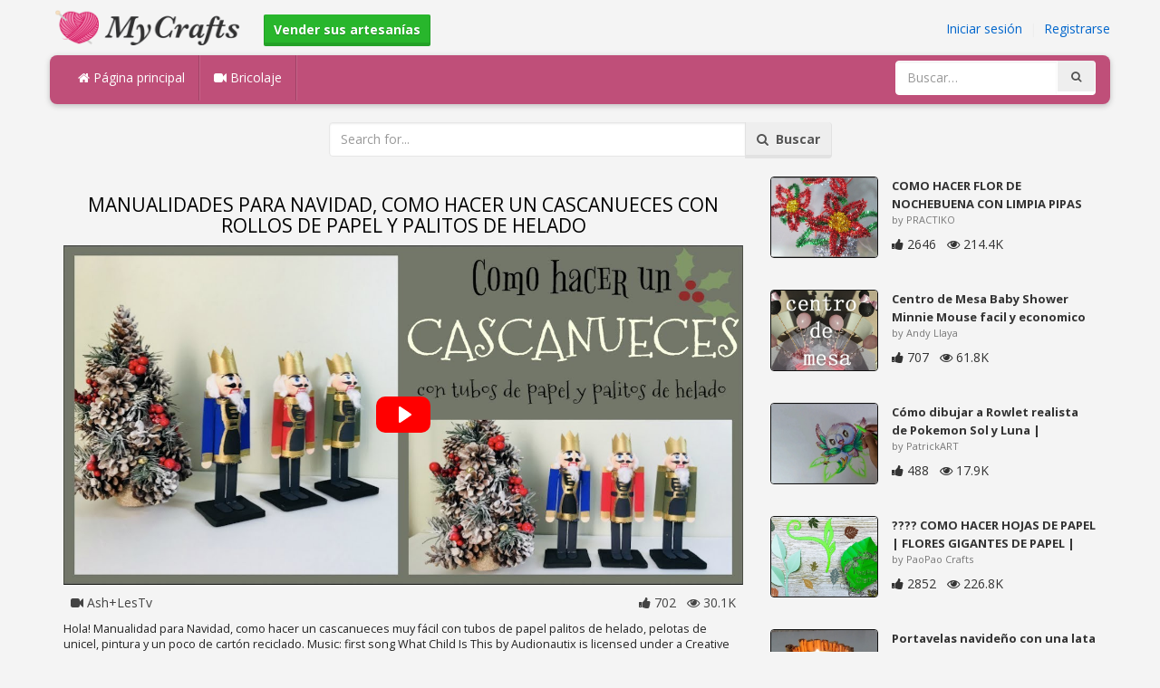

--- FILE ---
content_type: text/html; charset=utf-8
request_url: https://mycrafts.es/diy/manualidades-para-navidad-como-hacer-un-cascanueces-con-rollos-de-papel-y-palitos-de-helado/
body_size: 5241
content:
<!DOCTYPE html><html lang="en"><head><meta http-equiv="Content-Type" content="text/html; charset=utf-8" /><meta http-equiv="X-UA-Compatible" content="IE=edge"><meta name="viewport" content="width=device-width, initial-scale=1, maximum-scale=1, user-scalable=no"><title>MANUALIDADES PARA NAVIDAD, COMO HACER UN CASCANUECES CON ROLLOS DE PAPEL Y PALITOS DE HELADO</title><meta name="description" content="MANUALIDADES PARA NAVIDAD, COMO HACER UN CASCANUECES CON ROLLOS DE PAPEL Y PALITOS DE HELADO. Hola! Manualidad para Navidad, como hacer un cascanueces muy fácil con tubos de papel palitos de helado, pelotas de unicel, pintura y un poco de cartón" /><meta name="keywords" content="MANUALIDADES,PARA,NAVIDAD,COMO,HACER,UN,CASCANUECES,CON,ROLLOS,DE,PAPEL,Y,PALITOS,DE,HELADO,Hola!,Manualidad,para,Navidad,como,hacer,un,cascanueces,muy,fácil,con,tubos,de,papel,palitos,de,helado,pelotas,de,unicel,pintura,y,un,poco,de,cartón,reciclado,Mu" /><meta name="robots" content="index, follow">        <meta name="google-site-verification" content="ZTdTfuEhvncB-ETaqpF83zfw5Evn3OF2gruCHsWZnOA" /><link href="https://mycrafts.es/mob.png" rel="apple-touch-icon-precomposed" /><link href="https://mycrafts.es/favicon.ico" rel="icon" /><link href="https://mycrafts.es/icon.png" sizes="192x192" rel="icon" /><link rel="apple-touch-icon" href="https://mycrafts.es/icon.png"><link rel="apple-touch-icon" sizes="76x76" href="https://mycrafts.es/76x76.png"><link rel="apple-touch-icon" sizes="120x120" href="https://mycrafts.es/120x120.png"><link rel="apple-touch-icon" sizes="152x152" href="https://mycrafts.es/152x152.png"><link rel="dns-prefetch" href="https://fonts.googleapis.com"><link rel="dns-prefetch" href="https://maxcdn.bootstrapcdn.com"><link rel="dns-prefetch" href="https://cdn.mycrafts.es/cores/87/tpl/web">		<link rel="stylesheet" type="text/css" href="https://cdn.mycrafts.es/cores/87/tpl/web/css/bootstrap2.css"><link rel="stylesheet" type="text/css" href="https://cdn.mycrafts.es/cores/87/tpl/web/css_min/diy_detail.min.css">		        <meta name="generator" content="WordPress"><meta property="og:locale" content="es-ES"><meta property="og:type" content="article"><meta property="og:title" content="MANUALIDADES PARA NAVIDAD, COMO HACER UN CASCANUECES CON ROLLOS DE PAPEL Y PALITOS DE HELADO"><meta property="og:description" content="Hola! Manualidad para Navidad, como hacer un cascanueces muy fácil con tubos de papel palitos de helado, pelotas de unicel, pintura y un poco de cartón reciclado. Music: first song What Child Is This by Audionautix is licensed under a Creative Commons A. Papel, Manualidades, Navidad"><meta property="og:url" content="https://mycrafts.es/diy/manualidades-para-navidad-como-hacer-un-cascanueces-con-rollos-de-papel-y-palitos-de-helado/"><meta property="og:site_name" content="MyCrafts.es"><meta property="og:updated_time" content="2019-06-21T05:05:01+00:00"><meta property="og:image" content="https://cdn.mycrafts.es/i/1/12/13/manualidades-para-navidad-como-pzcx-o.jpg"><meta property="article:publisher" content="Ash+LesTv"><meta property="article:author" content="Ash+LesTv"><meta property="article:section" content="DIY, Crafts, Handmade"><meta property="article:published_time" content="2019-06-19T13:46:09+00:00"><meta property="article:modified_time" content="2019-06-21T05:05:01+00:00"><meta property="article:tag" content="Papel"><meta property="article:tag" content="Manualidades"><meta property="article:tag" content="Navidad"><meta name="twitter:card" content="summary_large_image"><meta name="twitter:description" content="Hola! Manualidad para Navidad, como hacer un cascanueces muy fácil con tubos de papel palitos de helado, pelotas de unicel, pintura y un poco de cartón reciclado. Music: first song What Child Is This by Audionautix is licensed under a Creative Commons A. Papel, Manualidades, Navidad"><meta name="twitter:title" content="MANUALIDADES PARA NAVIDAD, COMO HACER UN CASCANUECES CON ROLLOS DE PAPEL Y PALITOS DE HELADO"><meta name="twitter:site" content="@MyCraftscom"><meta name="twitter:image" content="https://cdn.mycrafts.es/i/1/12/13/manualidades-para-navidad-como-pzcx-o.jpg"><meta name="twitter:creator" content="@MyCraftscom"></head><body role="document" >    
	<script>
		var config = {
			api_url: "https://admin.mycrafts.es"
		};
	</script>
	<div class="header"><div class="container"><div class="row"><div class="col-md-6 col-sm-12 col-xs-12 header_left"><a href="https://mycrafts.es" title="MyCrafts.es" class="shop_logo"><img src="https://cdn.mycrafts.es/cores/87/tpl/market/img/mycrafts.png" height="44" alt="MyCrafts.es" title="MyCrafts.es" /></a><a style="margin-left:20px;margin-top:5px" class="btn btn-success btn-sm" href="https://mycrafts.es/sell"><b><i class="icon-shopping-cart" aria-hidden="true"></i> Vender sus artesanías</b></a></div><div class="col-md-6 col-sm-12 col-xs-12 header_right"><a href="https://admin.mycrafts.es/login" class="js_registration mc_link" data-type="login">Iniciar sesión</a>&nbsp; | &nbsp;<a href="https://admin.mycrafts.es/create" class="js_registration mc_link" data-type="register">Registrarse</a></div></div></div></div><div class="container"><!-- Static navbar --><div class="row"><nav class="navbar mc_topmenu mc_btn_shadow hidden-xs"><div class="navbar-header"><button type="button" class="navbar-toggle collapsed" data-toggle="collapse" data-target="#navbar" aria-expanded="false" aria-controls="navbar"><span class="sr-only">Toggle navigation</span><span class="icon-bar"></span><span class="icon-bar"></span><span class="icon-bar"></span></button>          </div><div id="navbar" class="navbar-collapse collapse"><ul class="nav navbar-nav">              <li class="active"><a href="https://mycrafts.es" style="border-left:none;"><i class="fa fa-home"></i> Página principal</a></li><li><a href="https://mycrafts.es/diy"><i class="fa fa-video-camera"></i> Bricolaje</a></li><li style="border-left:1px solid #c76489;padding-bottom:15px;padding-top:15px;">&nbsp;</li></ul><ul class="nav navbar-nav navbar-right"><li><form class="navbar-form" role="search" action="https://mycrafts.es"><input type="hidden" value="1" name="search"><div class="input-group"><input type="text" class="form-control" placeholder="Buscar…" name="q" value=""><div class="input-group-btn"><button class="btn btn-default" type="submit"><i class="fa fa-search"></i></button></div></div></form></li></ul></div><!--/.nav-collapse --><!--/.container-fluid --></nav></div></div> <!-- /container --><div class="container"><form target="_self" method="get" name="search_form">		<input name="search" type="hidden" value="1" /><div class="row"><div class="col-lg-3"></div><div class="col-lg-6"><div class="input-group"><input type="text" name="q" class="form-control" id="search_q" placeholder="Search for..." value=""><span class="input-group-btn"><button class="btn btn-default" type="submit" id="search_button"><i class="fa fa-search"></i>&nbsp; Buscar</button></span></div><!-- /input-group --></div><!-- /.col-lg-6 --><div class="col-lg-3"></div></div></form><!-- /.row --></div><br /><div class="container detail"><div class="row"><div class="col-md-8">						<div class="c"></div><center><h1>MANUALIDADES PARA NAVIDAD, COMO HACER UN CASCANUECES CON ROLLOS DE PAPEL Y PALITOS DE HELADO</h1></center><script>config.plyr_js = 'https://cdn.mycrafts.es/cores/87/tpl/web/js/plyr.js';config.plyr_css = 'https://cdn.mycrafts.es/cores/87/tpl/web/css/plyr.css';
				document.addEventListener('DOMContentLoaded', function() {
					init_player({
						id: '#js_video_player',video_poster: 'https://cdn.mycrafts.es/i/1/12/13/manualidades-para-navidad-como-pzcx-o.jpg',title: "MANUALIDADES PARA NAVIDAD, COMO HACER UN CASCANUECES CON ROLLOS DE PAPEL Y PALITOS DE HELADO",video_provider: 'youtube',video_id: '41GXHEoqxg0'
					});
				});
			</script>
			<div id="js_video_player" style="width:100%"><img src="https://cdn.mycrafts.es/i/1/12/13/manualidades-para-navidad-como-pzcx-o.jpg" alt="MANUALIDADES PARA NAVIDAD, COMO HACER UN CASCANUECES CON ROLLOS DE PAPEL Y PALITOS DE HELADO" class="img-responsive " id="detail_img" /></div><div class="c"></div><div class="row" style="margin-bottom:10px;margin-top:10px;"><div class="col-xs-6">&nbsp; <i class="fa fa-video-camera"></i> Ash+LesTv</div><div class="col-xs-6" style="text-align: right"><i class="fa fa-thumbs-up"></i> 702 &nbsp; <i class="fa fa-eye"></i> 30.1K &nbsp;</div></div><div class="c"></div><p>Hola! Manualidad para Navidad, como hacer un cascanueces muy fácil con tubos de papel palitos de helado, pelotas de unicel, pintura y un poco de cartón reciclado.

Music: first song

What Child Is This by Audionautix is licensed under a Creative Commons A</p><div style="float:right;"><i class="fa fa-clock-o" aria-hidden="true"></i> <time datetime="2019-06-21" itemprop="datePublished" pubdate="">06/21/19</time></div><div class="c"></div><font style="font-weight:bold">etiquetas:</font><br /><a class="btn btn-default btn-xs" title="Papel" href="https://mycrafts.es/-papel">Papel</a> &nbsp;<a class="btn btn-default btn-xs" title="Manualidades" href="https://mycrafts.es/-manualidades">Manualidades</a> &nbsp;<a class="btn btn-default btn-xs" title="Navidad" href="https://mycrafts.es/-navidad">Navidad</a> &nbsp;<br /><br /><br />									<div id="share_buttons" title="MANUALIDADES%20PARA%20NAVIDAD%2C%20COMO%20HACER%20UN%20CASCANUECES%20CON%20ROLLOS%20DE%20PAPEL%20Y%20PALITOS%20DE%20HELADO" url="https%3A%2F%2Fmycrafts.es%2Fdiy%2Fmanualidades-para-navidad-como-hacer-un-cascanueces-con-rollos-de-papel-y-palitos-de-helado%2F" media_url="https%3A%2F%2Fcdn.mycrafts.es%2Fi%2F1%2F12%2F13%2Fmanualidades-para-navidad-como-pzcx-o.jpg" lang="es" > </div><button type="button" style="float:right;" class="btn btn-default btn-xs js_report" data-item_id="2779768" data-source_id="1"><i class="fa fa-exclamation-triangle"></i>&nbsp;&nbsp;Report this item</button><div class="c"></div><div id="add_new_comment"><a href="https://admin.mycrafts.es/profile/login">iniciar sesión</a> para dejar un comentario</div></div><div class="col-md-4"><div class="row nextmedia">

		 	<a href="https://mycrafts.es/diy/como-hacer-flor-de-nochebuena-con-limpia-pipas/" title="COMO HACER FLOR DE NOCHEBUENA CON LIMPIA PIPAS">
		
	
			<div class="col-xs-12 col-sm-12 col-md-12" style="color: #333;">


									<img src="https://cdn.mycrafts.es/i/1/2/94/como-hacer-flor-de-nochebuena-con-c4sB-m.jpg" alt="COMO HACER FLOR DE NOCHEBUENA CON LIMPIA PIPAS" style="height:90px;float: left; margin: 0px 15px 15px 0px;border-radius:4px;border:1px solid #111 ;" data-pin-nopin="true" />
								
				
				<a href="https://mycrafts.es/diy/como-hacer-flor-de-nochebuena-con-limpia-pipas/" style="color: #333;
    font-size: 13px;
    font-weight: bold;line-height: 1.2;
    margin-bottom: 2px;
    max-height: 2.4em;
    overflow: hidden;height: 1.4em;
    line-height: 1.4em;
    " title="COMO HACER FLOR DE NOCHEBUENA CON LIMPIA PIPAS">COMO HACER FLOR DE NOCHEBUENA CON LIMPIA PIPAS</a>
				<p style=" color: #777;
    font-size: 11px;">by PRACTIKO</p>
    
    <i class="fa fa-thumbs-up"></i> 2646 &nbsp; <i class="fa fa-eye"></i> 214.4K
			</div>
			<div class="c"></div>
   <br /><div class="c"></div>
    
    </a>
		 	<a href="https://mycrafts.es/diy/centro-de-mesa-baby-shower-minnie-mouse-facil-y-economico-peticion/" title="Centro de Mesa Baby Shower Minnie Mouse facil y economico (peticion)">
		
	
			<div class="col-xs-12 col-sm-12 col-md-12" style="color: #333;">


									<img src="https://cdn.mycrafts.es/i/1/6/81/centro-de-mesa-baby-shower-minnie-h1Fk-m.jpg" alt="Centro de Mesa Baby Shower Minnie Mouse facil y economico (peticion)" style="height:90px;float: left; margin: 0px 15px 15px 0px;border-radius:4px;border:1px solid #111 ;" data-pin-nopin="true" />
								
				
				<a href="https://mycrafts.es/diy/centro-de-mesa-baby-shower-minnie-mouse-facil-y-economico-peticion/" style="color: #333;
    font-size: 13px;
    font-weight: bold;line-height: 1.2;
    margin-bottom: 2px;
    max-height: 2.4em;
    overflow: hidden;height: 1.4em;
    line-height: 1.4em;
    " title="Centro de Mesa Baby Shower Minnie Mouse facil y economico (peticion)">Centro de Mesa Baby Shower Minnie Mouse facil y economico</a>
				<p style=" color: #777;
    font-size: 11px;">by Andy Llaya</p>
    
    <i class="fa fa-thumbs-up"></i> 707 &nbsp; <i class="fa fa-eye"></i> 61.8K
			</div>
			<div class="c"></div>
   <br /><div class="c"></div>
    
    </a>
		 	<a href="https://mycrafts.es/diy/como-dibujar-a-rowlet-realista-de-pokemon-sol-y-luna-patrickart/" title="Cómo dibujar a Rowlet realista de Pokemon Sol y Luna | PatrickART">
		
	
			<div class="col-xs-12 col-sm-12 col-md-12" style="color: #333;">


									<img src="https://cdn.mycrafts.es/i/1/11/97/como-dibujar-a-rowlet-realista-pm8r-m.jpg" alt="Cómo dibujar a Rowlet realista de Pokemon Sol y Luna | PatrickART" style="height:90px;float: left; margin: 0px 15px 15px 0px;border-radius:4px;border:1px solid #111 ;" data-pin-nopin="true" />
								
				
				<a href="https://mycrafts.es/diy/como-dibujar-a-rowlet-realista-de-pokemon-sol-y-luna-patrickart/" style="color: #333;
    font-size: 13px;
    font-weight: bold;line-height: 1.2;
    margin-bottom: 2px;
    max-height: 2.4em;
    overflow: hidden;height: 1.4em;
    line-height: 1.4em;
    " title="Cómo dibujar a Rowlet realista de Pokemon Sol y Luna | PatrickART">Cómo dibujar a Rowlet realista de Pokemon Sol y Luna |</a>
				<p style=" color: #777;
    font-size: 11px;">by PatrickART</p>
    
    <i class="fa fa-thumbs-up"></i> 488 &nbsp; <i class="fa fa-eye"></i> 17.9K
			</div>
			<div class="c"></div>
   <br /><div class="c"></div>
    
    </a>
		 	<a href="https://mycrafts.es/diy/como-hacer-hojas-de-papel-flores-gigantes-de-papel-moldes-gratis-how-to-make-paper-leaves-1/" title="???? COMO HACER HOJAS DE PAPEL | FLORES GIGANTES DE PAPEL | MOLDES GRATIS | HOW TO MAKE PAPER LEAVES">
		
	
			<div class="col-xs-12 col-sm-12 col-md-12" style="color: #333;">


									<img src="https://cdn.mycrafts.es/i/1/11/65/como-hacer-hojas-de-papel-oMHJ-m.jpg" alt="???? COMO HACER HOJAS DE PAPEL | FLORES GIGANTES DE PAPEL | MOLDES GRATIS | HOW TO MAKE PAPER LEAVES" style="height:90px;float: left; margin: 0px 15px 15px 0px;border-radius:4px;border:1px solid #111 ;" data-pin-nopin="true" />
								
				
				<a href="https://mycrafts.es/diy/como-hacer-hojas-de-papel-flores-gigantes-de-papel-moldes-gratis-how-to-make-paper-leaves-1/" style="color: #333;
    font-size: 13px;
    font-weight: bold;line-height: 1.2;
    margin-bottom: 2px;
    max-height: 2.4em;
    overflow: hidden;height: 1.4em;
    line-height: 1.4em;
    " title="???? COMO HACER HOJAS DE PAPEL | FLORES GIGANTES DE PAPEL | MOLDES GRATIS | HOW TO MAKE PAPER LEAVES">???? COMO HACER HOJAS DE PAPEL | FLORES GIGANTES DE PAPEL |</a>
				<p style=" color: #777;
    font-size: 11px;">by PaoPao Crafts</p>
    
    <i class="fa fa-thumbs-up"></i> 2852 &nbsp; <i class="fa fa-eye"></i> 226.8K
			</div>
			<div class="c"></div>
   <br /><div class="c"></div>
    
    </a>
		 	<a href="https://mycrafts.es/diy/portavelas-navideno-con-una-lata-de-atun-y-canela-candle-holder-recycled-tuna-can-cinnamon/" title="Portavelas navideño con una lata de atún y canela - Candle holder recycled tuna can &amp; cinnamon">
		
	
			<div class="col-xs-12 col-sm-12 col-md-12" style="color: #333;">


									<img src="https://cdn.mycrafts.es/i/1/5/77/portavelas-navideno-con-una-lata-gg7S-m.jpg" alt="Portavelas navideño con una lata de atún y canela - Candle holder recycled tuna can &amp; cinnamon" style="height:90px;float: left; margin: 0px 15px 15px 0px;border-radius:4px;border:1px solid #111 ;" data-pin-nopin="true" />
								
				
				<a href="https://mycrafts.es/diy/portavelas-navideno-con-una-lata-de-atun-y-canela-candle-holder-recycled-tuna-can-cinnamon/" style="color: #333;
    font-size: 13px;
    font-weight: bold;line-height: 1.2;
    margin-bottom: 2px;
    max-height: 2.4em;
    overflow: hidden;height: 1.4em;
    line-height: 1.4em;
    " title="Portavelas navideño con una lata de atún y canela - Candle holder recycled tuna can &amp; cinnamon">Portavelas navideño con una lata de atún y canela - Candle</a>
				<p style=" color: #777;
    font-size: 11px;">by Reciclado Creativo - DIY -</p>
    
    <i class="fa fa-thumbs-up"></i> 204 &nbsp; <i class="fa fa-eye"></i> 19K
			</div>
			<div class="c"></div>
   <br /><div class="c"></div>
    
    </a>
		 	<a href="https://mycrafts.es/diy/11-manualidades-faciles-con-rollos-de-papel-higienico-o-tubos-de-carton/" title="11 Manualidades FÁCILES con Rollos de Papel Higiénico o Tubos de Cartón">
		
	
			<div class="col-xs-12 col-sm-12 col-md-12" style="color: #333;">


									<img src="https://cdn.mycrafts.es/i/1/12/26/11-manualidades-faciles-con-p99h-m.jpg" alt="11 Manualidades FÁCILES con Rollos de Papel Higiénico o Tubos de Cartón" style="height:90px;float: left; margin: 0px 15px 15px 0px;border-radius:4px;border:1px solid #111 ;" data-pin-nopin="true" />
								
				
				<a href="https://mycrafts.es/diy/11-manualidades-faciles-con-rollos-de-papel-higienico-o-tubos-de-carton/" style="color: #333;
    font-size: 13px;
    font-weight: bold;line-height: 1.2;
    margin-bottom: 2px;
    max-height: 2.4em;
    overflow: hidden;height: 1.4em;
    line-height: 1.4em;
    " title="11 Manualidades FÁCILES con Rollos de Papel Higiénico o Tubos de Cartón">11 Manualidades FÁCILES con Rollos de Papel Higiénico o</a>
				<p style=" color: #777;
    font-size: 11px;">by GO GREEN</p>
    
    <i class="fa fa-thumbs-up"></i> 18083 &nbsp; <i class="fa fa-eye"></i> 669.3K
			</div>
			<div class="c"></div>
   <br /><div class="c"></div>
    
    </a>
		 	<a href="https://mycrafts.es/diy/3-peinados-para-ir-al-colegio-la-escuela-universidad-a-clases-con-trenzas-faciles-y-rapidos/" title="3 Peinados para ir al Colegio, la Escuela, Universidad, a Clases con Trenzas Faciles y Rapidos">
		
	
			<div class="col-xs-12 col-sm-12 col-md-12" style="color: #333;">


									<img src="https://cdn.mycrafts.es/i/1/11/53/3-peinados-para-ir-al-colegio-la-oCk5-m.jpg" alt="3 Peinados para ir al Colegio, la Escuela, Universidad, a Clases con Trenzas Faciles y Rapidos" style="height:90px;float: left; margin: 0px 15px 15px 0px;border-radius:4px;border:1px solid #111 ;" data-pin-nopin="true" />
								
				
				<a href="https://mycrafts.es/diy/3-peinados-para-ir-al-colegio-la-escuela-universidad-a-clases-con-trenzas-faciles-y-rapidos/" style="color: #333;
    font-size: 13px;
    font-weight: bold;line-height: 1.2;
    margin-bottom: 2px;
    max-height: 2.4em;
    overflow: hidden;height: 1.4em;
    line-height: 1.4em;
    " title="3 Peinados para ir al Colegio, la Escuela, Universidad, a Clases con Trenzas Faciles y Rapidos">3 Peinados para ir al Colegio, la Escuela, Universidad, a</a>
				<p style=" color: #777;
    font-size: 11px;">by PEINÓPOLIS (Trenzas y Peinados)</p>
    
    <i class="fa fa-thumbs-up"></i> 4359 &nbsp; <i class="fa fa-eye"></i> 227.2K
			</div>
			<div class="c"></div>
   <br /><div class="c"></div>
    
    </a>
	
</div>
</div></div><div class="row" style="margin-top:20px;"><div class="col-lg-12 banner_card mc_txt_shadow" style="text-align:left;padding-top:0px;padding-bottom:10px;">		<a class="btn btn-success" href="https://mycrafts.es/sell"><b><i class="fa fa-shopping-cart" aria-hidden="true"></i> Vender sus artesanías - Abrir una tienda</b></a> - <span style="color:#3e8f3e">Gratis</span></div><div class="col-lg-2 col-md-3 col-sm-4 col-xs-6 item_card"><div class="item_detail"><a title="Bolso september" href="https://mycrafts.es/bolso-september-3943" class="link_grey"><img src="https://cdn.mycrafts.es/i/1/8/80/bolso-september-kaxa-m.jpg" alt="Bolso september" title="Bolso september" class="item_img" data-pin-nopin="true"><div class="item_title">Bolso september</div></a><div class="item_img_price item_right"><span class="price_wrapper"><span data-value="25.00" class="price_value" title=" € 25 (EUR)"><span class="csymbol text-gray-400" title="EUR">€</span>25</span></span></div></div></div><div class="col-lg-2 col-md-3 col-sm-4 col-xs-6 item_card"><div class="item_detail"><a title="Carteles personalizados para las puertas de las habitaciones" href="https://mycrafts.es/carteles-personalizados-para-las-puertas-de-las-habitaciones-3442" class="link_grey"><img src="https://cdn.mycrafts.es/i/1/8/34/carteles-personalizados-para-las-jzoq-m.jpg" alt="Carteles personalizados para las puertas de las habitaciones" title="Carteles personalizados para las puertas de las habitaciones" class="item_img" data-pin-nopin="true"><div class="item_title">Carteles personalizados para las puertas de las habitaciones</div></a><div class="item_img_price item_right"><span class="price_wrapper"><span data-value="12.00" class="price_value" title="12 €  (EUR)">12<span class="csymbol text-gray-400" title="EUR">€</span></span></span></div></div></div><div class="col-lg-2 col-md-3 col-sm-4 col-xs-6 item_card"><div class="item_detail"><a title="Pendientes con cajita" href="https://mycrafts.es/pendientes-con-cajita-3445" class="link_grey"><img src="https://cdn.mycrafts.es/i/1/8/34/pendientes-con-cajita-jzoB-m.jpg" alt="Pendientes con cajita" title="Pendientes con cajita" class="item_img" data-pin-nopin="true"><div class="item_title">Pendientes con cajita</div></a><div class="item_img_price item_right"><span class="price_wrapper"><span data-value="8.00" class="price_value" title="8 €  (EUR)">8<span class="csymbol text-gray-400" title="EUR">€</span></span></span></div></div></div><div class="col-lg-2 col-md-3 col-sm-4 col-xs-6 item_card"><div class="item_detail"><a title="pattern amigurumi princess fiona pdf english" href="https://mycrafts.es/pattern-amigurumi-princess-fiona-pdf-english-5321" class="link_grey"><img src="https://cdn.mycrafts.es/i/1/9/31/pattern-amigurumi-princess-fiona-kF3k-m.jpg" alt="pattern amigurumi princess fiona pdf english" title="pattern amigurumi princess fiona pdf english" class="item_img" data-pin-nopin="true"><div class="item_title">pattern amigurumi princess fiona pdf english</div></a><div class="item_img_price item_right"><span class="price_wrapper"><span data-value="4.53" class="price_value" title=" € 4 (EUR)"><span class="csymbol text-gray-400" title="EUR">€</span>4</span></span></div></div></div><div class="col-lg-2 col-md-3 col-sm-4 col-xs-6 item_card"><div class="item_detail"><a title="colgante orgonita" href="https://mycrafts.es/colgante-orgonita-24439" class="link_grey"><img src="https://cdn.mycrafts.es/i/1/11/87/colgante-orgonita-pehG-m.jpg" alt="colgante orgonita" title="colgante orgonita" class="item_img" data-pin-nopin="true"><div class="item_title">colgante orgonita</div></a><div class="item_img_price item_right"><span class="price_wrapper"><span data-value="20.00" class="price_value" title=" $ 20 (USD)"><span class="csymbol text-gray-400" title="USD">$</span>20</span></span></div></div></div><div class="col-lg-2 col-md-3 col-sm-4 col-xs-6 item_card"><div class="item_detail"><a title="Conejos amigurumi" href="https://mycrafts.es/conejos-amigurumi-4009" class="link_grey"><img src="https://cdn.mycrafts.es/i/1/8/82/conejos-amigurumi-kcho-m.jpg" alt="Conejos amigurumi" title="Conejos amigurumi" class="item_img" data-pin-nopin="true"><div class="item_title">Conejos amigurumi</div></a><div class="item_img_price item_right"><span class="price_wrapper"><span data-value="4.00" class="price_value" title=" $ 4 (USD)"><span class="csymbol text-gray-400" title="USD">$</span>4</span></span></div></div></div></div></div>
<div class="container footer"><div class="row"><div class="col-sm-8" style="text-align:left;"> MyCrafts.es v2.1 - All images & DIY © their respective owners - <a href="https://mycrafts.es/legal/privacy">Privacy</a> - <a href="https://mycrafts.es/legal/terms">Terms of Use</a> - <a href="https://admin.mycrafts.es/contact" style="font-weight:bold;">Contactar con el soporte</a><br /></div></div><script id="js_tpl_modal" type="text/html"><div class="js_popup_header"><div class="popup_swipe_down"><div class="swipe_down_over"></div></div><div class="md_popup_header js_header_btn"></div></div><!--by default display is flex, but we can add class "display_block"--><div class="js_md_popup_body md_popup_body display_block"><%=content%></div><div class="md_popup_buttons js_footer_btn"></div></script>	<script type="text/javascript" src="https://cdn.mycrafts.es/cores/87/tpl/web/js/jquery-1.11.3.min.js"></script><script type="text/javascript" src="https://cdn.mycrafts.es/cores/87/tpl/web/js/bootstrap.min.js"></script><script type="text/javascript" src="https://cdn.mycrafts.es/cores/87/tpl/web/js_min/diy_detail.min.js"></script><link rel="stylesheet" href="https://maxcdn.bootstrapcdn.com/font-awesome/4.5.0/css/font-awesome.min.css"><script defer src="https://static.cloudflareinsights.com/beacon.min.js/vcd15cbe7772f49c399c6a5babf22c1241717689176015" integrity="sha512-ZpsOmlRQV6y907TI0dKBHq9Md29nnaEIPlkf84rnaERnq6zvWvPUqr2ft8M1aS28oN72PdrCzSjY4U6VaAw1EQ==" data-cf-beacon='{"version":"2024.11.0","token":"875d6996fa0f46c9ac561903b59f4eb5","r":1,"server_timing":{"name":{"cfCacheStatus":true,"cfEdge":true,"cfExtPri":true,"cfL4":true,"cfOrigin":true,"cfSpeedBrain":true},"location_startswith":null}}' crossorigin="anonymous"></script>
</body></html>